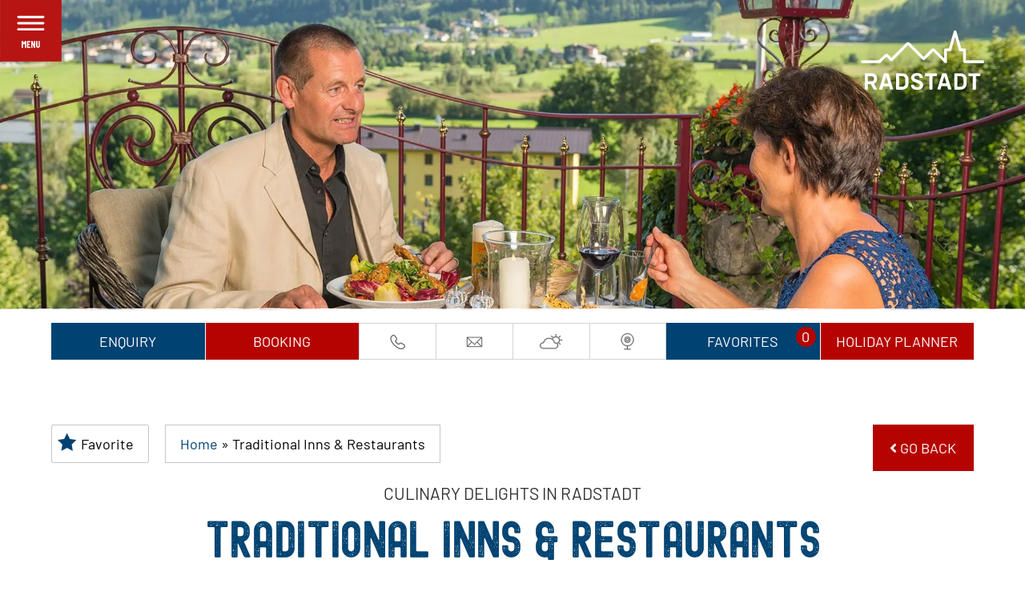

--- FILE ---
content_type: image/svg+xml
request_url: https://www.radstadt.com/wp-content/themes/visual-composer-starter-theme-child/img/schliessen-button-en.svg
body_size: 832
content:
<?xml version="1.0" encoding="UTF-8" standalone="no"?><!DOCTYPE svg PUBLIC "-//W3C//DTD SVG 1.1//EN" "http://www.w3.org/Graphics/SVG/1.1/DTD/svg11.dtd"><svg width="100%" height="100%" viewBox="0 0 160 159" version="1.1" xmlns="http://www.w3.org/2000/svg" xmlns:xlink="http://www.w3.org/1999/xlink" xml:space="preserve" xmlns:serif="http://www.serif.com/" style="fill-rule:evenodd;clip-rule:evenodd;stroke-linecap:round;stroke-linejoin:round;stroke-miterlimit:1.5;"><rect x="-0.238" y="-0.915" width="160" height="160" style="fill:#b61513;"/><path d="M64.124,106.06c0.067,-0.134 0.192,-0.2 0.375,-0.2l2.9,0c0.003,0 0.007,0 0.01,0c0.159,0 0.29,0.131 0.29,0.29c0,0.003 0,0.007 0,0.01l0,16.9c0.001,0.08 -0.03,0.156 -0.087,0.212c-0.06,0.06 -0.13,0.088 -0.213,0.088l-2.925,0c-0.003,0 -0.007,0 -0.01,0c-0.159,0 -0.29,-0.131 -0.29,-0.29c0,-0.003 0,-0.007 0,-0.01l0,-11.225c0,-0.067 -0.016,-0.1 -0.05,-0.1c-0.034,0 -0.066,0.025 -0.1,0.075l-1.95,3.45c-0.083,0.133 -0.15,0.2 -0.2,0.2c-0.05,0 -0.116,-0.067 -0.2,-0.2l-1.95,-3.45c-0.033,-0.05 -0.066,-0.075 -0.1,-0.075c-0.034,0 -0.05,0.033 -0.05,0.1l0,11.225c0.001,0.08 -0.03,0.156 -0.087,0.212c-0.06,0.06 -0.13,0.088 -0.213,0.088l-2.924,0c-0.003,0 -0.007,0 -0.01,0c-0.159,0 -0.29,-0.131 -0.29,-0.29c0,-0.003 0,-0.007 0,-0.01l0,-16.9c0,-0.084 0.03,-0.154 0.088,-0.213c0.056,-0.057 0.132,-0.088 0.212,-0.087l2.875,0c0.152,-0.008 0.297,0.069 0.375,0.2l2.225,3.975c0.05,0.066 0.1,0.066 0.15,0l2.15,-3.975l-0.001,0Zm14.876,2.526c0.001,0.08 -0.03,0.156 -0.087,0.212c-0.06,0.06 -0.13,0.088 -0.213,0.088l-5.225,0c-0.083,0 -0.125,0.04 -0.125,0.125l0,3.95c0,0.083 0.042,0.125 0.125,0.125l3,0c0.003,0 0.007,0 0.01,0c0.159,0 0.29,0.131 0.29,0.29c0,0.003 0,0.007 0,0.01l0,2.425c0.001,0.08 -0.03,0.156 -0.087,0.212c-0.06,0.06 -0.13,0.088 -0.213,0.088l-3,0c-0.083,0 -0.125,0.04 -0.125,0.125l0,3.975c0,0.083 0.042,0.125 0.125,0.125l5.225,0c0.003,0 0.007,0 0.01,0c0.159,0 0.29,0.131 0.29,0.29c0,0.003 0,0.007 0,0.01l0,2.425c0.001,0.08 -0.03,0.156 -0.087,0.212c-0.06,0.06 -0.13,0.088 -0.213,0.088l-8.575,0c-0.003,0 -0.007,0 -0.01,0c-0.159,0 -0.29,-0.131 -0.29,-0.29c0,-0.003 0,-0.007 0,-0.01l0,-16.9c0,-0.084 0.03,-0.154 0.088,-0.213c0.056,-0.057 0.132,-0.088 0.212,-0.087l8.575,0c0.003,0 0.007,0 0.01,0c0.159,0 0.29,0.131 0.29,0.29c0,0.003 0,0.007 0,0.01l0,2.425Zm8.924,-2.426c0,-0.084 0.03,-0.154 0.088,-0.213c0.056,-0.057 0.132,-0.088 0.212,-0.087l2.9,0c0.003,0 0.007,0 0.01,0c0.159,0 0.29,0.131 0.29,0.29c0,0.003 0,0.007 0,0.01l0,16.9c0.001,0.08 -0.03,0.156 -0.087,0.212c-0.06,0.06 -0.13,0.088 -0.213,0.088l-3.3,0c-0.166,0 -0.275,-0.084 -0.325,-0.25l-3.1,-9.675c-0.016,-0.05 -0.046,-0.07 -0.087,-0.063c-0.041,0.007 -0.063,0.038 -0.063,0.088l0.025,9.6c0.001,0.08 -0.03,0.156 -0.087,0.212c-0.06,0.06 -0.13,0.088 -0.213,0.088l-2.9,0c-0.003,0 -0.007,0 -0.01,0c-0.159,0 -0.29,-0.131 -0.29,-0.29c0,-0.003 0,-0.007 0,-0.01l0,-16.9c0,-0.084 0.03,-0.154 0.088,-0.213c0.056,-0.057 0.132,-0.088 0.212,-0.087l3.275,0c0.167,0 0.275,0.083 0.325,0.25l3.125,9.675c0.017,0.05 0.046,0.07 0.088,0.062c0.042,-0.008 0.062,-0.037 0.062,-0.087l-0.025,-9.6Zm10.6,17.4c-1.5,0 -2.704,-0.47 -3.612,-1.413c-0.908,-0.943 -1.363,-2.196 -1.363,-3.762l0,-12.225c0,-0.084 0.03,-0.154 0.088,-0.213c0.056,-0.057 0.132,-0.088 0.212,-0.087l2.925,0c0.003,0 0.007,0 0.01,0c0.159,0 0.29,0.131 0.29,0.29c0,0.003 0,0.007 0,0.01l0,12.575c0,0.533 0.134,0.966 0.4,1.3c0.25,0.325 0.64,0.511 1.05,0.5c0.434,0 0.78,-0.167 1.038,-0.5c0.258,-0.333 0.387,-0.767 0.387,-1.3l0,-12.575c0,-0.084 0.03,-0.154 0.088,-0.213c0.056,-0.057 0.132,-0.088 0.212,-0.087l2.925,0c0.003,0 0.007,0 0.01,0c0.159,0 0.29,0.131 0.29,0.29c0,0.003 0,0.007 0,0.01l0,12.225c0,1.566 -0.454,2.82 -1.362,3.762c-0.908,0.942 -2.104,1.413 -3.588,1.413Z" style="fill:#fff;fill-rule:nonzero;"/><g><path d="M98.69,40.49l-37.86,37.86" style="fill:none;stroke:#fff;stroke-width:6px;"/><path d="M60.832,40.49l37.86,37.86" style="fill:none;stroke:#fff;stroke-width:6px;"/></g></svg>

--- FILE ---
content_type: text/javascript
request_url: https://resc.deskline.net/DW5/i18n/locale.en-us@posix.js?s92iym3ilmv0hdx5mtlpqi_m1cdl9w34_jait0uqvg4
body_size: 14308
content:
var i18n=function(e){var o={};function t(a){if(o[a])return o[a].exports;var r=o[a]={i:a,l:!1,exports:{}};return e[a].call(r.exports,r,r.exports,t),r.l=!0,r.exports}return t.m=e,t.c=o,t.d=function(e,o,a){t.o(e,o)||Object.defineProperty(e,o,{enumerable:!0,get:a})},t.r=function(e){"undefined"!=typeof Symbol&&Symbol.toStringTag&&Object.defineProperty(e,Symbol.toStringTag,{value:"Module"}),Object.defineProperty(e,"__esModule",{value:!0})},t.t=function(e,o){if(1&o&&(e=t(e)),8&o)return e;if(4&o&&"object"==typeof e&&e&&e.__esModule)return e;var a=Object.create(null);if(t.r(a),Object.defineProperty(a,"default",{enumerable:!0,value:e}),2&o&&"string"!=typeof e)for(var r in e)t.d(a,r,function(o){return e[o]}.bind(null,r));return a},t.n=function(e){var o=e&&e.__esModule?function(){return e.default}:function(){return e};return t.d(o,"a",o),o},t.o=function(e,o){return Object.prototype.hasOwnProperty.call(e,o)},t.p="",t(t.s=0)}([function(e,o,t){"use strict";t.r(o),function(e){t.d(o,"translations",(function(){return a})),t.d(o,"lang",(function(){return r})),t.d(o,"localeId",(function(){return n})),t.d(o,"locale",(function(){return i})),t.d(o,"translate",(function(){return s}));var a={1:"Poor",2:"OK",3:"Good",4:"Excellent",5:"from",6:"from",7:"to",8:"Check availability",9:"Reset search",10:"All pictures",11:"All pictures",12:"Videos",13:"360°",14:"Choose duration",15:"Choose time",16:"Into shopping basket",17:"Total",18:"Free",19:"day",20:"days",21:"hour",22:"hours",23:"minute",24:"minutes",25:"{0} experience",26:"{0} experiences",27:"{0} experience for you",28:"{0} experiences for you",29:"Adding not possible. Maximum selectable: ",30:"Provider:",31:"More details",32:"Min. participants:",33:"Only bookable with accommodation",34:"Details",35:"Further details",36:"More information",37:"Provider information",38:"Description",39:"Conditions",40:"Arrival information",41:"Provider details",42:"Sort by",43:"ascending",44:"descending",45:"Sort by:",46:"Shopping basket",47:"Shopping basket",48:"Delete",49:"Edit",50:"Checkout",51:"Online booking not possible currently. Please contact the provider.",52:"Payment methods",53:"Prepayment",54:"Final payment",55:"Due",56:"Search for...",57:"Salutation",58:"First name",59:"Last name",60:"Company",61:"Street / no.",62:"City",63:"ZIP",64:"Country",65:"Email",66:"Phone",67:"Your message",68:"Privacy policy",69:"The transfer of your data is carried out using the standard method SSL, which encrypts data between you and our web server. Thus, your personal information such as name, address or credit card number can not be viewed by outsiders.",70:"Fax",71:"Please choose",72:"Please enter",73:"Email address not valid",74:"Use format:",75:"Your summary",76:"Special offers",77:"Your accommodation",78:"Your experiences / tickets / items",79:"Subtotal",80:"Visitor tax",81:"Booking fee",82:"Cancellation insurance",83:"Total amount",84:"No booking fee",85:"is required",86:"Price",87:"Search name",88:"GTC",89:"Booking on request",90:"This reservation has to be confirmed by the service provider/landlord within {0} hours. As soon as you receive the confirmation, the booking is fixed. If you receive no confirmation or a negative answer, the booking was not possible.",91:"Type",92:"Holiday themes",93:"Confirm booking",94:"To guarantee your booking we require a security, therefore your bank card / credit card is checked by {{settlername}} during the booking, but card is not charged.",95:"Multiple payments are required, please note the payment processing details below.",96:"Title",97:"Mr",98:"Mrs",99:"New key card",100:"Activate existing key card",101:"Use SwissPass",102:"You are requesting a new KeyCard for this ticket. Please get your KeyCard directly on site. Please enter the personal information of the KeyCard user.",103:"Here you can activate your existing KeyCard. To recharge your KeyCard you need to enter the serial number which you can find on the back of the KeyCard. Additionally please enter the personal information of the KeyCard user.",104:"Please enter your SwissPass ID and your ZIP Code.",105:"Day",106:"Month",107:"Year",108:"Value must be between {0} and {1}",109:"and",110:"Birthday invalid",111:"Enter birthdate (e.g.: 5-2-1989):",112:"Yes, I am willing to rate the booked providers.",113:"Yes, I'd like to receive the destination's newsletter. I can unsubscribe at any time.",114:"Yes, please keep me informed about news in the region. This agreement can be withdrawn at any time.",115:"* I have read and accept the following conditions:",116:"Yes, I read the information about data security and agree with it.",117:"KeyCard number. Example: 01-1614 7256 2504 4086 8207-8",118:"Please accept the information about data security to continue.",119:"Keycard number invalid.",120:"Your KeyCard is no longer supported and cannot be used",121:"Cancellation",122:"I confirm that I or the third party whose SwissPassID was used, accept the <a target='_blank' href='https://www.swisspass.ch/disclaimer?lang=en'><b>SwissPass Disclaimer</b></a>",123:"Login",124:"Your shopping basket",125:"Your data",126:"Confirmation",127:"To buy this ticket you need to provide a photo for authentification. The photo should not be older than 3 years. After the upload you can crop it to the needed format - 4:3.",128:"Upload picture",129:"Camera",130:"Crop",131:"Rotate",132:"Back",133:"Picture successfully uploaded",134:"Choose new picture",135:"Close",136:"Take new picture",137:"Use picture",138:"Take picture",139:"Take picture in 3 seconds ...",140:"Please finish uploading a picture for this ticket",141:"None",142:"No payment",143:"Bank transfer",144:"Debit card / Credit card",145:"Cash",146:"Direct Debit",147:"Sofort payment",148:"iDeal",149:"PayPal",150:"GlobalPayment",151:"SwissPass not valid or not compatible!",152:"Accept",153:"Decline",154:"Ok",155:"There was a problem while trying to use your camera. Either there is no compatible device or permission was denied.",156:"Please read carefully the general trade conditions of {{providername}} and accept them afterwards.",157:"Data Privacy Statement of {{settlername}}",158:"Please read carefully the data privacy statement.",159:"An error occured when trying to add the items to the shopping basket.",160:"Please read carefully the cancellation conditions and accept them afterwards.",161:"Please read carefully the general trade conditions and accept them afterwards.",162:"of",163:"The item you are trying to book cannot be added to the shopping basket. Please contact the destination.",164:"A problem appeared when trying to continue to the checkout. Please contact the destination.",165:"The service you are trying to book cannot be combined with the items you already have in your shopping basket. Please remove the items in your basket first, or finish the reservation.",166:"At least one of the services in you basket can be booked only in combination with an accommodation. Please add an accommodation to continue.",167:"At least one of the services in your shopping basket can be booked only in combination with an accommodation during your stay. Please add an accommodation, or check the selected dates to continue.",168:"Where to find my serial number?",169:"Where to find my SwissPass ID?",170:"KeyCard information",171:"The following text describes where you can find your KeyCards serial number:",172:"SwissPass ID information",173:"The following text describes where you can find your SwissPass ID number:",174:"* Yes, I read the ",175:"Information about data security",176:"and agree with it.",177:"Payment failed",178:"Transaction error",179:"No results found",180:"Your search did not lead to any results. Please change your filter criteria or reset them by clicking on the button!",181:"Reset filter",182:"Map view",183:"Results",184:"Name",185:"Random",186:"Your payment",187:"We are glad that you have chosen our destination! {0} You will receive the booking information shortly via email. The confirmation has just been sent to the following email address: {1}. Please check your spam folder if necessary.",188:"Thank you for your order!",189:"Your order confirmation no. {0}",190:"Thank you for your booking!",191:"Your booking confirmation no. {0}!",192:"Your booked services",193:"Continue shopping",194:"ERV insurance",195:"Filter",196:"Filter section",197:"Show more",198:"recommended for you",199:"more by {{serviceprovidername}}",200:"No price availabile",201:"Experiences",202:"Fees, taxes",203:"Booking fee",204:"Cancellation insurance",205:"Map",206:"List",207:"List view",208:"Arrival",209:"Unfortunately no position information is available for the experiences you selected",210:"Your shopping basket is still empty.",211:"Payment",212:"All",213:"Book",214:"Please accept the conditions to continue.",215:"Distance",216:"Currently not online bookable. Please send a request.",217:"Request",218:"Request for",219:".",220:"Request",221:"For the personalization of your ticket following data is needed:",222:"Please enter the personal information.",223:"Please enter to continue.",224:"Personal tax code",225:"Invalid date",226:"The date must be between {0} and {1}.",227:"The date must be after {0}.",228:"The date must be before {0}.",229:"The answer must be longer than {0} characters.",230:"The answer must be between {0} and {1} characters.",231:"The answer must be less than {0} characters.",232:"The answer must be between {0} and {1}.",233:"The answer must be less than {0}.",234:"The anwer must be more than {0}.",235:"show less",236:"{0} accommodation",237:"{0} accommodations",238:"{0} accommodation for you",239:"{0} accommodations for you",240:"Unfortunately no position information is available for the accommodation you selected.",241:"Show on map",242:"Reviews",243:"Special deal",244:"Price from",245:"View details",246:"Person",247:"unit",248:"Total price",249:"per",250:"day",251:"night",252:"nights",253:"days",254:"no meals",255:"Breakfast",256:"Half board",257:"3/4 board",258:"Full board",259:"All inclusive",260:"Accommodation type",261:"Location",262:"Number of rooms",263:"Stars and more",264:"Classifications",265:"Marketing groups",266:"Features",267:"List view",268:"Card view",269:"Rating",270:"More",271:"Best price",272:"Special price",273:"or more rooms",274:"room",275:"rooms",276:"or more bedrooms",277:"bedroom",278:"bedrooms",279:"Number of bedrooms",280:"show",281:"Phone",282:"More services",283:"Units",284:"Remove occupancy",285:"Occupancy",286:"Flexible search",287:"Add occupancy",288:"Detailed search",289:"Units",290:"Adults",291:"Children",292:"Age of children on departure date",293:"Cancel",294:"Confirm",295:"Check availability",296:"<1",297:"Age for",298:"Child",299:"Please enter the age of all children on the day of departure.",300:"Persons",301:"General",302:"Rooms",303:"Special offers",304:"Equipment",305:"Contact & Arrival",306:"More",307:"Contact information",308:"Website",309:"Unfulfilled",310:"Show more",311:"Show less",312:"More Information",313:"Your host",314:"Good to know",315:"Links and documents",316:"Contact and arrival",317:"Very good",318:"Fair",319:"Review summary",320:"Rooms",321:"Apartments",322:"Camping",323:"recommended this provider",324:"Recommendation",325:"Yes",326:"No",327:"Show details",328:"Hide details",329:"Rated on",330:"The guest didn\\'t leave a comment",331:"Travel period",332:"No results",333:"Total",334:"Top offer",335:"Change search",336:"Booking",337:"Please change your search",338:"Your trip",339:"Reviews details",340:"Overview reviews",341:"Show more ratings",342:"Top offer",343:"Your trip",344:"to",345:"Request",346:"Change search",347:"No results were found for your search.",348:"Please change your search",349:"Please change your search or send a request.",350:"Check availability",351:"adults",352:"kids",353:"Available",354:"Show description",355:"Hide description",356:"show more",357:"Cancellation",358:"Meal",359:"Show pictures",360:"Maximum availability",361:"Only {0} left available here",362:"Size",363:"Bedrooms",364:"Persons",365:"Places to sleep",366:"Facilities",367:"Available accommodation",368:"Show more categories",369:"Yes, add it!",370:"Adult",371:"I understand",372:"Cancel booking",373:"Information about booking of combined services",374:"Further information about bankruptcy protection",375:"Booking",376:"After completing you can continue with you next booking.",377:"You are currently completing booking {0} of {1}.",378:"completed.",379:"You have completed booking {0} of {1}.",380:"Please continue with the next booking",381:"To next booking",382:"All bookings are completed",383:"Payment information",384:"Payment to",385:"Guest",386:"per stay",387:"More information concerning your most important rights concerning EU policy 2015/2302",388:"Information: Most important right for EU policy 2015/2302",389:"Information to tour operator",390:"Tour operator",391:"Travel insurance",392:"Information about tour operator",393:"Your cancellation insurance",394:"Your cancellation insurance",395:"Your cancellation insurance",396:"Deutschland-Reiserücktritts-Versicherung (ohne Selbstbeteiligung)",397:"We recommend to add this now",398:"Your trip will be insured. The insurance is only active after you get a written confirmation via email.",399:"Hotel Cancellation Plus – for cancellation and curtailment without excess",400:"Hotel Cancellation Plus – The insurance is only valid after you received the confirmation from the insurance company.",401:"We recommend to add this now!",402:"The insurance is only valid after you received the confirmation from the insurance company",403:"Plan your vacation without any risk: We recommend travel protection from HanseMerkur Travel Insurance. Learn more",404:"Your trip will be insured. The insurance is only active after you get a written confirmation via email.",405:"Possible periods",406:"Special offers",407:"More special offers",408:"\r\nincl.",409:"Select type of receipt",410:"Pickup by customer",411:"Mail dispatch",412:"You will receive your ticket via mail. Please enter the personal information of the KeyCard user.",413:"The age must be between {0} and {1}.",414:"Accommodations",415:"Recommended",416:"Price details",417:"Adults",418:"Adult visitor tax",419:"Adult meal",420:"Children",421:"Children visitor tax",422:"Children meal",423:"Extra",424:"Bedlinen",425:"Final cleaning",426:"Special",427:"Reduction/surcharge",428:"Birthyear must be between {0} and {1}.",429:"Ratings",430:"Persons",431:"Email request to {0}",432:"Send request",433:"Your request",434:"Please enter a message.",435:"Provider information",436:"Request for {0}",437:"Thank you for your inquiry. It will be answered as soon as possible.",438:"I have read and accept the <u><a target='_blank' href='https://www.europaeische.at/pip/en/hospl'>information on the Hotel Cancellation Plus</a></u> of Europäische Reiseversicherung AG and agree that this information is being sent to my e-mail address. This includes the Insurance Product Information Document, the Coverage Description, the Terms and conditions of insurance, as well as withdrawal rights, Complaints procedure and data processing.",439:"Please accept the information about insurance to continue.",440:"Please confirm that you have read all details about the insurance.",441:"I have downloaded the <a target=\"_blank\" href='https://www.ergo-reiseversicherung.de/de/produktinformationen/produktbeschreibungen/202304/kf/de/deutschland-reiseschutz-paket-osb.html'>Insurance Product Information Document/IPID</a> and <a target=\"_blank\" href='https://www.ergo-reiseversicherung.de/de/produktinformationen/versicherungsscheine/202304/de/4009064_2311_Dokumente-VS-Deutschland-RRV_TiD.pdf'>Terms and Conditions</a> of the ERGO and accept the terms and conditions. I agree to receive an email with the precontractual information.",442:"Not online bookable. Request now!",443:"Book now!",444:"Stay {0}, pay {1}",445:"Free night(s)",446:"Send quick inquiry to hosts",447:"Quick inquiry",448:"We are happy that you would like to spend your valuable holiday in our region. You can send us a non-binding request that will be forwarded to suiting hosts. Your data that you tell us below (period of stay, desired occupancy, your name and email address) will be forwarded to the hosts of the region for the only purpose to send you an individualized offer. It is your decision how many hosts are allowed to answer your request. Within the next hours/days you will receive customized offers directly from the hosts/service providers of our region. Please find more details concerning your rights in our GDPR text that you can see below or on our web page by using the key word “Privacy”.",449:"Host offers received by ...",450:"How many offers?",451:"Stars",452:"Classifications",453:"Service classifications",454:"Hotel chains",455:"Features",456:"Meals",457:"Name accommodation",458:"Up to {0} offer(s)",459:"\r\nCheck-in-date",460:"Check-out-date",461:"children",462:"From",463:"Nights",464:"I have downloaded the <a target='_blank' href='https://secure-pro.hmrv.de/rda-web/servlet/DokumentAdapter?dokumentTyp=PIB&uuid=208ece7a-f175-4690-a7c9-8257efe8e052&groupId=168711'>Insurance Product Information Document/IPID</a> and <a target='_blank' href='https://secure-pro.hmrv.de/rda-web/servlet/DokumentAdapter?dokumentTyp=AVB&uuid=c80c3d32-a0a4-4e72-bd3b-60790d2568c2&groupId=168711'>Terms and Conditions</a> of the Hanse Merkur insurance and accept the terms and conditions.",465:"I have downloaded the <a target='_blank' href='https://secure-pro.hmrv.de/rda-web/servlet/DokumentAdapter?dokumentTyp=PIB&uuid=208ece7a-f175-4690-a7c9-8257efe8e052&groupId=168711'>Insurance Product Information Document/IPID</a> and <a target='_blank' href='https://secure-pro.hmrv.de/rda-web/servlet/DokumentAdapter?dokumentTyp=AVB&uuid=c80c3d32-a0a4-4e72-bd3b-60790d2568c2&groupId=168711'>Terms and Conditions</a> of the Hanse Merkur insurance and accept the terms and conditions.",466:"Adult",467:"Child",468:"up to",469:"Show variants",470:"more offers and prices",471:"Show special offers ",472:"There is a problem with your debit card  / credit card. Please check the entered data.",473:"Invalid expiration date",474:"Expired card",475:"The transaction has been declined by card issuer. Please check your entered data.",476:"Card blocked",477:"Amount exceeded",478:"Payment cannot be performed because of an unexpected error.",479:"Payment canot be performed because of problem with your debit card / credit card.",480:"Unfortunately we do not receive a confirmation for your card transaction. The booking cannot be completed, your credit card has not been charged!",481:"The request pool module is not activated. Please contact your system administrator!",482:"Categories",483:"Chains",484:"Classifications",485:"Criteria",486:"Holiday themes",487:"Locations",488:"Marketing groups",489:"Service classifications",490:"Stars",491:"Features",492:"Guests",493:"Top classifications",494:"Please add an accommodation to your shopping basket first, before confirming booking.",495:"The reservation system currently has no rooms available for the requested period.",496:"You can choose one of the following options",497:"Reset your search",498:"Ask for personal advice",499:"Forward inquiry directly to adequate landlords",500:"Forward",501:"This does not mean that all rooms are occupied.",502:"Analysis",503:"Ratings",504:"Show all {0} pictures",505:"Show picture",506:"The selected service is out of range of your travel period. Would you like to continue?",507:"Show availabilities",508:"Hide availabilities",509:"I am a guest",510:"You can complete your booking without creating an account. We recommend to create an account to gain special benefits.",511:"Continue without login",512:"I am a new customer",513:"Create new account",514:"I am already registered",515:"If you already have a booking&more! account from a previous visit you can use it to login. Booking&more is used on over 400 destination websites. You can also use facebook or google to login.",516:"Login",517:"An activation email was sent to your email address.",518:"Please check your email account and click on the activation link in the email we sent to you. After confirming use your email address and password to login.",519:"Logout",520:"Would you like to sign off?",521:"This accommodation offers special deals, e.g. Last minute, Early bookings, ...",522:"Best price guarantee",523:"With the BEST PRICE GUARANTEE we want to offer the most recent and best price to our guests. If you still find a cheaper offer (same product, same period, same policies), on providers that are marked with BEST PRICE GUARANTEE you will get the difference as a discount.",524:"You are logged as <b>{0}</b>. If you want to change you email address please log in at {2}",525:"Arrival possible",526:"Arrival not possible",527:"Available units",528:"Minimum stay",529:"Nights",530:"Register",531:"If you already have a booking&more! account from a previous visit you can use it to login. You can also use facebook or google to login.",532:"available, arrival possible",533:"available, no arrival possible",534:"only departure possible",535:"Please enter the personal information from the person who will use this service:",536:"Add to your booking now",537:"Show details",538:"-",539:"Arrival day",540:"Stay",541:"Choose type",542:"Check-in/Check-out",543:"Check-in",544:"Check-out",545:"accommodation name",546:"My account",547:"My bookings",548:"My data",549:"Mobile",550:"Price per stay",551:"The following alternative results were found",552:"Offer request not active.",553:"max",554:"persons",555:"Adults per unit",556:"Children per unit",557:"Summary",558:"for a total of",559:"and",560:"unit",561:"units",562:"adult",563:"adults",564:"child",565:"children",566:"person",567:"until",568:"Registration number",569:"Your booking is handled via the booking system of the destination {0}.",570:"N° guest card",571:"I need a new {0}",572:"Book onto existing {0}",573:"You will receive a digital ticket / card to print with your reservation confirmation.",574:"Please enter the personal data of the owner of the {0}.",575:"Please enter the number of {0} onto which the product will be booked. Please enter your birthdate for verification purposes.",576:"Guest card",577:"Events",578:"Infrastructures",579:"The desired service/experience is not available for your {0} anymore or we could not find this {0}. Please check your entry (birthdate, n° and validity of the {0}).",580:"This service can be booked only once per {0}.",581:"This service can be booked only once for the same day per {0}.",582:"Current Information",583:"Online bookable",584:"Show more dates",585:"more dates",586:"Online bookable!",587:"TOP event",588:"Today open",589:"from {0} to {1}",590:"Today closed",591:"Your filters",592:"Remove all filters",593:"Show results",594:"Show results",595:"Open now",596:"Opens tomorrow",597:"Open from {0}",598:"Open from {0} to {1}",599:"from {0}",600:"TOP events",601:"Event groups",602:"Event name",603:"Аccommodation unit",604:"Remove",605:"Add accommodation unit",606:"Please enter the number of your {0} and your birthdate.",607:"Please enter the personal data of the owner of the {0}. You will receive a digital ticket after completing your booking.",608:"More events on the next page",609:"week",610:"month",611:"Transfer the booking to my {0} account",612:'Yes, I consent my personal data mentioned above for this and future bookings in the destination {0}, in particular information about the transaction, contractual partner, service, duration and number of guests, and requests for the purpose of informative presentation on my. bookingandmore.com to feratel media technologies AG (in connection with the service my.bookingandmore.com). These consents can be revoked at any time in writing to the operator by <a style="text-decoration:underline;"href="mailto:info@my.bookingandmore.com" target="_blank">email</a>.',613:"Make your stay even more exiting and beautiful",614:"Transfer your booking to my.booking&more.com and get many benefits, such as:",615:"There are no events planned on this day",616:"Find accommodation",617:"Further dates",618:"Contact information",619:"Book now",620:"Back to the list",621:"There is no map position for the selected event.\r\n\r\nUnfortunatly no position information is available for the events you selected.",622:"{0} event\r\n\r\n{0} event",623:"{0} events",624:"{0} event for you",625:"{0} events for you",626:"Booking address",627:"Info address",628:"Event location",629:"Organisator address",630:"Categories",631:"Create an account now to get additional benefits: Book even faster with your saved personal data, direct access to your bookings online on the go to check or change them!",632:"Information about data security",633:"Excl. Visitor's Tax",634:"The prices of the following products do not include a visitor's tax:",635:"More variants",636:"Free cancellation",637:"No credit card needed",638:"There are no events avaiable this week.",639:"There are no events available in this month.",640:"Choose",641:"Request",642:"Duration",643:"Highlights",644:"Town",645:"Name",646:"Event categories",647:"Holiday themes",648:"Search",649:"Add to calendar",650:"Contact",651:"Days",652:"Sport",653:"Level",654:"Meeting point",655:"Lesson times",656:"You are about to change to incompatible selection value which will result in changes of some or all already selected values. Please confirm your action.",657:"Are you sure?",658:"Health and security measures",659:"more information",660:"{0} health and security measures are provided here.",661:"Health and security measures",662:"Halfdays",663:"Hours",664:"Piece",665:"Please finish your selection above to continue",666:"Total",667:"Free",668:"Add to basket",669:"not compatible",670:"Meeting time",671:"Your booking could not be completed. The service could be not available anymore!",672:"not available",673:"name",674:"Type",675:"Open now",676:"Open today",677:"Open this week",678:"Opening Times",679:"Author",680:"Add event to your calendar",681:"Please select your desired date and click on the icon in the dateboxes below to save the event in your calendar",682:"{0} infrastructure",683:"{0} infrastructures",684:"{0} infrastructure for you",685:"{0} infrastructures for you",686:"Monday",687:"Tuesday",688:"Wednesday",689:"Thursday",690:"Friday",691:"Saturday",692:"Sunday",693:"All week",694:"Booking information",695:"Seats",696:"Seating",697:"Open today",698:"Seats inside",699:"Seats outside",700:"Opening times",701:"The availabilities have been exhausted, or the same service is already in your shopping cart. Please check this or choose another period.",702:"Accomodation nearby",703:"Price information",704:"Today",705:"Further dates",706:"closed",707:"For the next 7 days",708:"Further opening times",709:"open all day long",710:"closes at",711:"opens again at",712:"Opens again on {0} at {1}",713:"tomorrow",714:"Opens again tomorrow",715:"Your booking could not be completed! Possibly there are no availabilities left for your chosen services. If a payment was done, it will be reversed automatically. Your shopping cart was deleted. Please try again.",716:"Infrastructure",717:"There was an error while storing the shopping cart. Please try again.",718:"Total person price",719:"The price for {0} has changed. The price will be calculated again.",720:'"Insert" not allowed',721:"Confirm email",722:"Email addresses do not match",723:"You can remove your filter settings to see a bigger number of results.",724:"Show all results",725:"Search options lead to no results and were therefore removed",726:"Categories",727:"Persons",728:"Back",729:"Brochures",730:"{0} brochure",731:"{0} brochures",732:"{0} brochure for you",733:"{0} brochures for you",734:"To be payed now",735:"Download",736:"View",737:"Order",738:"Your brochures",739:"You can order a maximum of {0} brochures.",740:"There are currently only {0} brochures available.",741:"Confirm order",742:"Thank you for your order",743:"you will receive all details of your order in an email. The confirmation has just been sent to the following email address: {0}",744:"Your order",745:"Opens again on {0} at {1}",746:"Brochure groups",747:"Name",748:"Brochure languages",749:"{0} brochure",750:"{0} brochures",751:"{0} brochure for you",752:"{0} brochures for you",753:"This brochure currently cannot be ordered",754:"In shopping cart",755:"Bank transfer / payment link",756:"Payment link",757:"Bank transfer",758:"Account holder:",759:"Choose & Close",760:"Select",761:"Reuse data from profile",762:"Please select below to prefill your data.",763:"Birthdate",764:"Person",765:"Guestcard",766:"Keycard",767:"Swisspass",768:"ZIP",769:"Persons",770:"Guestcards",771:"Keycards",772:"Swisspass",773:"SEPA",774:"Klarna",775:"Giropay",776:"EPS",777:"Multibanco",778:"Przelewy24",779:"Bancontact",780:"Electronic Payment",781:"Event on site",782:"Events on site",783:"Further infrastructure on site",784:"Further infrastructures on site",785:"Add experiences / tickets to your stay",786:"{0} experience / ticket available during your stay.",787:"Experiences / tickets available during your stay.",788:"Check it out here",789:"Show experiences",790:"Upload",791:"Choose new file",792:"Camera",793:"Upload successful",794:"Please finish uploading a document",795:"Upload of the document was not successful. Please try again.",796:"Document size is above limit",797:"Document extension is not allowed.",798:"Upload not successful!",799:"Upload not successful (max. size {0} MB)!",800:"The following keycard IDs (first 2 numbers) are not allowed:",801:"Only the following keycard IDs (first 2 numbers) are allowed:",802:"Please choose date",803:"{0} special offer",804:"{0} special offers",805:"{0} special offer for you",806:"{0} special offers for you",807:"Offer name",808:"Offer types",809:"The entered value is not a tax code!",810:"Don't add",811:"Add now",812:"Should {0} be changed for all available services? Total price {1}",813:"Addon",814:"Promotion code",815:"Apply",816:"The code you entered is not valid for your current shopping cart. Please try a different code.",817:"remove",818:"You can use only one promo code.",819:"You save",820:"Code {0} activated",821:"Please personalize your ticket here",822:"Personalize ticket",823:"Cancel",824:"OK",825:"add person",826:"Please choose a person",827:"OK",828:"Please personalize your ticket here",829:"Age",830:"Ticket",831:"How you want to receive your ticket:",832:"Choose",833:"You will receive your ticket via mail.",834:"You are requesting a new KeyCard for this ticket. Please get your KeyCard directly on site.",835:"Please choose a keycard below or add a new one",836:"Please choose a Swisspass below or add a new one",837:"add key card",838:"add Swisspass",839:"Please personalize your ticket",840:"Please enter your personal data",841:"Please enter your keycard number",842:"Example: 01-1614 7256 2504 4086 8207-8",843:"Please enter your SwissPass ID and your ZIP code.",844:"Next",845:"Birthdate",846:"Learn more",847:"(local time provider)",848:"Arrival from",849:"Occupancy not available.",850:"Your provider",851:"Special offers",852:"Offer Name",853:"per person",854:"per special offer",855:"Other",856:"Additional information - {0}",857:"Offer category",858:"Show offers from this accommodation",859:"No results were found for your chosen special offer. Click here to see all offers from the accommodation.",860:"See all offers",861:"Stay and arrival days",862:"Impressum",863:"Data Security",864:"Please choose first day",865:"Adding not possible. Maximum book products:",866:"Unfortunately, there was no availability left for the searched item. You will find alternative results for your search below.",867:"Possible number of adults: {0} to {1}",868:"Possible number of children: {0} to {1}",869:"Current occupancy",870:"Show all ratings",871:"At least one item in your cart cannot be booked onto your card. You might have exceeded the allowed usages.",872:"All ratings were provided from guests for actual stays.",873:"Sorting information",874:"Please select at least one adult or children.",875:"selected with no occupancy ",876:"No occupancy selected",877:"Your location could not be accessed!",878:"Sustainability criteria",879:"{0} sustainability criteria are provided here.",880:"Sustainability criteria",881:"Please enter desired value",882:"Please choose a value between {0} and {1}",883:"Recipient name (optional)",884:"Gift message (optional)",885:"Max allowed characters {0}",886:"Arrival",887:"Departure",888:"{0} will be paid with your voucher: {1}",889:"Remaining voucher value: {0}",890:"Voucher",891:"Used amount {0}",892:"TWINT",893:"still {0} available",894:"Start date",895:"End date",896:"Still {0} available",897:"Included with {0}",898:"Discounted with {0}",899:"Special offer with {0}",900:"years",901:"Included",902:"The code you entered could not be found. Please check your entry.",903:"This voucher has been fully used already.",904:"The code you entered is not valid any longer. (3)",905:"The code you entered is not valid for this shopping cart. (4)",906:"The code you entered is not valid for this shopping cart. (5)",907:"The code you entered, has not been fully paid for yet and cannot be used therefore. (6)",908:"The code you entered is not valid for this shopping cart. (7)",909:"Selected start date:",910:"Code",911:"VAT",912:"Total without VAT",913:"change",914:"remove",915:"Select design",916:"Show more designs",917:"Add",918:"Book special offer",919:"Your special offers",920:"Choose accommodation",921:"Please do first configuration of your special offer",922:"Please select from {0} accommodation(s) available",923:"Total offer price",924:"Total offer price",925:"per special offer",926:"Legal Information",927:"The provided guest card is not active.",928:"There is a configuration or connection problem. Please contact the destination.",929:"Category",930:"Please enter the number of {0} onto which the product will be booked.",931:"Please enter your {0} number.",932:"The card you entered is not a {0} and not valid for this service.",933:"The entered birthdate does not match with the data on your {0}.",934:"Your {0} is not valid for the selected date of the service.",935:"Please enter your search data here:",936:"Details for arrival and stay duration",937:"not possible",938:"Age(s)",939:"Save / Print",940:"Unfortunately, this offer is not available for the requested period.",941:"Show booking details",942:"Show booking details",943:"No selection",944:"Language",945:"Please enter the following data for the cancellation insurance",946:"Choose meal",947:"All",948:"Example: J9811006-4RF-NYM",949:"Digital ticket",950:"You will receive a digital ticket",951:"Card number invalid. Please check again.",952:"After the order you will receive a digital ticket via email",953:"Digital ticket",954:"Adult {0}",955:"Children {0}",956:"Minutes",957:"Top tour",958:"per person",959:"per tour",960:"Languages",961:"Categories",962:"Top tours",963:"Highlights",964:"{0} tours for you",965:"{0} tour for you",966:"{0} tours",967:"{0} tour",968:"Available from",969:"Times and duration",970:"Minimum",971:"No. of persons",972:"Map / Route",973:"Tours",974:"persons",975:"person",976:"More than {0} persons",977:"To book more than {0} persons, please add the tour multiple times to your shopping cart, or contact the destination via email",978:"Duration",979:"Language",980:"Persons",981:"Time",982:"Book",983:"The tour is not available on your selected date or language. Please change your selection.",984:"Please select the meeting point of your tour",985:"Request alternative meeting point",986:"Your tours",987:"flexible",988:"Every day",989:"Guide",990:"Review details",991:"Arrival every day possible",992:"Accessibility",993:"accessibility criteria available",994:"Additional accessibility criteria",995:"You are requesting a new KeyCard for this ticket.",996:"Use the arrow keys to navigate through the days in the calendar.",997:"Switch to the previous month",998:"Switch to the next month",999:"Switch to the previous year",1e3:"Switch to the next year",1001:"Please enter a date.",1002:"Close price details",1003:"Open description",1004:"Open details to add item",1005:"View shopping cart",1006:"Show previous week",1007:"Show next week",1008:"Reduce stay by one night",1009:"Increase stay by one night",1010:"Change search data",1011:"Previous picture",1012:"Next picture",1013:"Open picture gallery",1014:"Open sorting information",1015:"jump to display {0}",1016:"picture",1017:"video",1018:"360° view",1019:"Register (opens in new window)",1020:"Login (opens in new window)",1021:"Show price details",1022:"Sorting {0} ascending",1023:"Sorting {0} descending",1024:"Register (opens in new window)",1025:"Login (opens in new window)",1026:"Sorting {0}",1027:"Increase number.",1028:"Decrease number.",1029:"Download event as iCalendar file (.ics) for {0}",1030:"Skip to availability check",1031:"Open next level entries",1032:"Close next level entries",1033:"{0} logo",1034:"Skip to content",1035:"Select the number of units for your product.",1036:"Choose from date.",1037:"Choose to date.",1038:"Choose arrival date.",1039:"Choose departure date.",1040:"Result will be loaded.",1041:"Selecting a filter will reload the page with updated results.",1042:"delete item",1043:"Continue shopping and return to the list or detail page. ",1044:"Accessibility statement",1045:"Choose language",1046:"Choose currency",1047:"Back to the previous page",1048:"Choose persons",1049:"Choose sport",1050:"Choose level",1051:"Choose meeting point",1052:"Choose lesson time",1053:"Choose keycard delivery type",1054:"Choose keycard type",1055:"Choose title",1056:"Choose possible answer",1057:"Choose hour",1058:"Choose minutes",1059:"Choose salutation",1060:"Choose country",1061:"Choose age",1062:"Choose contact type",1063:"Choose offer count",1064:"Choose category",1065:"Choose start time",1066:"Choose product type",1067:"Please complete all required fields to proceed with your booking.",1068:"Please enter your birthdate for verification purposes",1069:"Beginning of a modal",1070:"End of a modal",1071:"NO, DON’T ADD IT!",1072:"Please finish your selection below to continue.",1073:"Chèque-Vacances Connect",1074:"Pay with your Chèque-Vacances Connect account",1075:'<b>Important:</b> By clicking on "Validate," a payment request will be sent to your Chèque-Vacances app.',1076:"Your Chèque-Vacances Connect Identifier",1077:"Chèque-Vacances Connect ID or email address",1078:"Validate",1079:"Please enter the requested information in your mobile app. <br/><br/>\nAfter confirmation, this page will be updated with the payment result.<br/><br/>",1080:"Cancel",1081:"Login and Register for your user",1082:"Select sorting",1083:"will be paid with your Chèque-Vacances Connect account {0}",1084:"Add additional Chèque-Vacances Connect Payment",1085:"Chèque-Vacances Connect ID or email address was not found!",1086:"This Chèque-Vacances Connect Account has an insufficient balance!",1087:"You don’t have any registered and active device with the Chèque-Vacances Application!",1088:"There is a pending transaction for this Chèque-Vacances Connect Account. Please finalize or cancel the pending transaction before you can perform this one.",1089:"Canceling will take you back to the shopping cart.",1090:"Apple Pay",1091:"Google Pay",1092:"More details about travel cancellation insurance.",1093:"Scan number from QR-Code",1094:"Invalid QR Code scanned",1095:"Request Camera Permissions",1096:"Upload image",1097:"Choose Image",1098:"Start scanning",1099:"Stop scanning",1100:"<b>Attention:</b> This voucher must be fully redeemed in one purchase!<br />\n<b>The remaining amount of {0} will expire.</b>",1101:"This voucher cannot be redeemed online.",1102:"Classifications",1103:"Classifications",1104:"Classifications",1105:"Classifications",1106:"Top classifications",1107:"Top classifications",1108:"Top classifications",1109:"Top classifications"},r="en",n="en",i=e.default;function s(e,o){return a[e]?a[e]:o}}.call(this,t(1))},function(e,o,t){var a,r,n;
/**
 * @license
 * Copyright Google Inc. All Rights Reserved.
 *
 * Use of this source code is governed by an MIT-style license that can be
 * found in the LICENSE file at https://angular.io/license
 */!function(i){if("object"==typeof e.exports){var s=i(null,o);void 0!==s&&(e.exports=s)}else r=[t,o],void 0===(n="function"==typeof(a=i)?a.apply(o,r):a)||(e.exports=n)}((function(e,o){"use strict";Object.defineProperty(o,"__esModule",{value:!0});var t=void 0;o.default=["en",[["a","p"],["AM","PM"],t],[["AM","PM"],t,t],[["S","M","T","W","T","F","S"],["Sun","Mon","Tue","Wed","Thu","Fri","Sat"],["Sunday","Monday","Tuesday","Wednesday","Thursday","Friday","Saturday"],["Su","Mo","Tu","We","Th","Fr","Sa"]],t,[["J","F","M","A","M","J","J","A","S","O","N","D"],["Jan","Feb","Mar","Apr","May","Jun","Jul","Aug","Sep","Oct","Nov","Dec"],["January","February","March","April","May","June","July","August","September","October","November","December"]],t,[["B","A"],["BC","AD"],["Before Christ","Anno Domini"]],0,[6,0],["M/d/yy","MMM d, y","MMMM d, y","EEEE, MMMM d, y"],["h:mm a","h:mm:ss a","h:mm:ss a z","h:mm:ss a zzzz"],["{1}, {0}",t,"{1} 'at' {0}",t],[".",",",";","%","+","-","E","×","‰","∞","NaN",":"],["#,##0.###","#,##0%","¤#,##0.00","#E0"],"$","US Dollar",{},function(e){var o=Math.floor(Math.abs(e)),t=e.toString().replace(/^[^.]*\.?/,"").length;return 1===o&&0===t?1:5}]}))}]);

--- FILE ---
content_type: image/svg+xml
request_url: https://www.radstadt.com/wp-content/uploads/telefon-icon-anker.svg
body_size: 501
content:
<svg xmlns="http://www.w3.org/2000/svg" width="100%" height="100%" viewBox="0 0 40 30" fill-rule="evenodd" stroke-linejoin="round" stroke-miterlimit="1.41421"><path d="M13.49 3.653c-.64 0-1.195.18-1.546.332-.695.297-2.165 1.343-3.224 3.37-1.325 2.53-.645 7.714 5.63 13.988 5.4 5.4 9.466 6.206 11.4 6.206.984 0 1.852-.194 2.58-.574 2.022-1.06 3.07-2.527 3.37-3.227.7-1.64.257-3.298-1.13-4.228l-.703-.473c-1.287-.865-2.502-1.683-3.4-2.183-.438-.246-1.027-.388-1.613-.388-.858 0-1.637.29-2.252.835-.41.364-.664.7-.85.946l-.122.16c-.044 0-.1-.012-.142-.036-.68-.322-1.29-.72-2.388-1.798-1.078-1.097-1.476-1.707-1.797-2.388-.03-.063-.038-.11-.038-.14l.16-.123c.246-.186.582-.44.945-.848 1.04-1.17 1.007-2.864.45-3.865-.504-.902-1.326-2.124-2.196-3.417l-.462-.687c-.63-.94-1.584-1.46-2.684-1.46m0 1.64c.437 0 .936.16 1.32.733 1.035 1.544 2.034 2.998 2.587 3.988.187.336.368 1.286-.243 1.975-.527.593-.993.738-1.275 1.172-.192.298-.412.965-.05 1.733.433.916.962 1.67 2.122 2.847 1.178 1.16 1.93 1.688 2.847 2.12a1.94 1.94 0 0 0 .837.194c.395 0 .714-.127.896-.244.433-.28.58-.747 1.172-1.275.357-.317.786-.42 1.162-.42.348 0 .65.09.813.18 1 .553 2.443 1.55 3.987 2.586 1.084.727.688 1.86.536 2.218s-.937 1.537-2.623 2.42c-.464.242-1.076.387-1.82.387-2.336 0-5.955-1.43-10.25-5.724C9.856 14.525 9.17 10.04 10.176 8.115c.882-1.686 2.062-2.47 2.42-2.623a2.34 2.34 0 0 1 .896-.198" fill="#666" fill-rule="nonzero"/></svg>

--- FILE ---
content_type: application/javascript; charset=utf-8
request_url: https://www.radstadt.com/wp-content/cache/min/1/wp-content/themes/visual-composer-starter-theme-child/js/child-theme.js?ver=1769000273
body_size: 606
content:
jQuery(function($){$(".pauschalen:not(:lang(en-us) ) .tablepress .column-1 a").click(function(e){var filter=$(this).text();if(filter.includes("Hotels")){filter=filter+"-premium"}else{filter=filter.replace(/ö/g,"oe");filter=filter.replace(/ /g,"-");filter=filter.replace(/-&-/,"-");filter=filter.replace("Privatzimmer-Ferienwohnungen-premium","Privatzimmer-Ferienwohnung-premium");filter=filter.replace("Ferienwohnungen","Ferienwohnung")}
filter=filter.toLowerCase();$('div[data-filter="filter-'+filter+'"]').click()});$(".pauschalen:lang(en-us) .tablepress .column-1 a").click(function(e){var filter=$(this).text();filter=filter.replace(/ö/g,"oe");filter=filter.replace(/ /g,"-");filter=filter.replace(/-&-/,"-");filter=filter.replace("Privatzimmer-Ferienwohnungen-premium","Privatzimmer-Ferienwohnung-premium");filter=filter.toLowerCase();if(filter.includes("hotels")){filter=filter+"-premium-en"}else{filter=filter+"-en";if(filter=="inns-guesthouses-en"){filter="inns-guesthouses"}
if(filter=="apartments-en"){filter="apartments"}
if(filter=="private-rooms-en"){filter="private-room"}}
console.log(filter);$('div[data-filter="filter-'+filter+'"]').click()})});jQuery(document).on("scroll",function(){if(jQuery(document).scrollTop()>0){jQuery("#ankerleiste,.zopim").removeClass("large").addClass("small")}else{jQuery("#ankerleiste,.zopim").removeClass("small").addClass("large")}});jQuery(document).ready(function($){jQuery(".lightbox a").attr("data-lightbox","lightbox");var x=document.cookie;if(getCookie("menu_season")=="winter"){jQuery("#winterswitch").addClass("jahreszeit-aktiv")}
if(getCookie("menu_season")=="sommer"){jQuery("#sommerswitch").addClass("jahreszeit-aktiv")}
$("#sommerswitch").click(function(){document.cookie="menu_season=sommer;path=/";location.reload()});$("#winterswitch").click(function(){document.cookie="menu_season=winter;path=/";location.reload()})});jQuery(document).ready(function($){$(".NO-CACHE").attr("src",function(){return $(this).attr("src")+"?a="+Math.random()});$(".NO-CACHE").attr("href",function(){return $(this).attr("href")+"?a="+Math.random()})});jQuery(document).ready(function($){$("body.page-id-24355").addClass("home")});jQuery(document).ready(function($){$(".eg-themenuebersicht-element-1").html(function(index,html){return html.replace("-","-<br>")})});function getCookie(cname){var name=cname+"=";var decodedCookie=decodeURIComponent(document.cookie);var ca=decodedCookie.split(";");for(var i=0;i<ca.length;i++){var c=ca[i];while(c.charAt(0)==" "){c=c.substring(1)}
if(c.indexOf(name)==0){return c.substring(name.length,c.length)}}
return""}

--- FILE ---
content_type: application/javascript; charset=utf-8
request_url: https://www.radstadt.com/wp-content/cache/min/1/DW5/start/RADSTADT/41e612dc-5a5d-4cf2-b913-c2c9a5610299/index.js?ver=1769000280
body_size: 527
content:
(function(){window.dw=window.dw||function(){(dw.q=dw.q||[]).push(arguments)};dw('create','41e612dc-5a5d-4cf2-b913-c2c9a5610299',{'selector':'dw-app','defaultLang':'','appLocation':'apps/desklineweb/material/default','styleResources':['https://resc.deskline.net/DW5/design/e9b3b82b-14c4-46d7-8c67-1d22f092aaf8/desklineweb/styles.css?_bnj573csovjsjyjzwpcoof6enlylwugarnfemn0yy8'],'fontResources':['https://resc.deskline.net/DW5/allfonts'],'useShadowDom':!0,'owner':'radstadt','applicationType':3,'isProduction':!0,'resourceHashes':{vendor:'n661r2zjjghfz68pw1r4rrgoik22fywalfg114lo3yk',design:'_bnj573csovjsjyjzwpcoof6enlylwugarnfemn0yy8',i18n:'s92iym3ilmv0hdx5mtlpqi_m1cdl9w34_jait0uqvg4',tag:'72141970',app:'rrt3dxpo2d6dkskaupex6uaduopuomt0f3hmtw__les72141970',},'localStorageUniqueId':1,'profileOverrides':[],});try{dw('onAppStart','41e612dc-5a5d-4cf2-b913-c2c9a5610299',function(){if(i18n.lang=='de'){i18n.translations[633]='Exkl. Mobilitäts- und Nächtigungsabgabe'};if(i18n.lang=='en'){i18n.translations[633]='Excl. mobility and visitor’s tax'}})}catch(e){console.error('Error in client script implementation!:',e)}var s=document.createElement('script');s.src='https://resc.deskline.net/DW5/tag-loader.js?3kp5praat8nkhpbx6briaps_5p8kbbijqsg1trldxga';s.type='text/javascript';document.getElementsByTagName('head')[0].appendChild(s)})()

--- FILE ---
content_type: image/svg+xml
request_url: https://www.radstadt.com/wp-content/uploads/email-icon-anker.svg
body_size: 44
content:
<svg xmlns="http://www.w3.org/2000/svg" width="100%" height="100%" viewBox="0 0 40 30" fill-rule="evenodd" stroke-linejoin="round" stroke-miterlimit="1.41421"><path d="M7.256 24l25 .02.014-16.8-25-.02L7.256 24zM10 8.814l19.5.016-9.763 9.61L10 8.814zm15.074 6.66l5.58-5.493-.01 11.282-5.57-5.79zM8.9 10.008l5.525 5.456-5.534 5.728.01-11.184zm15.017 6.603l5.56 5.775-19.468-.016 5.57-5.766 4.166 4.114 4.172-4.107z" fill="#666" fill-rule="nonzero" stroke="#fff" stroke-width=".3"/></svg>

--- FILE ---
content_type: image/svg+xml
request_url: https://www.radstadt.com/wp-content/themes/visual-composer-starter-theme-child/img/footer-hg.svg
body_size: 1128
content:
<svg xmlns="http://www.w3.org/2000/svg" width="100%" height="100%" viewBox="0 0 1921 193" fill-rule="evenodd" stroke-linejoin="round" stroke-miterlimit="1.41421"><clipPath id="A"><path d="M0-6032h1920V899.78H0z"/></clipPath><g clip-path="url(#A)"><path d="M0 .23h1920V156.86H0z" fill="#fff"/><g fill="#f2f2f2"><path d="M624.8 92.645c-3.653 3.53 6.4-11.958 39.897 10.314 22.625 15.043 25.184 7.684 28.42 7.597 25.624-.7 69.18 14.426 84.03 14.475 12.343.04 35.49 25.307 45.9 25.69 73.18 2.685 104.502-27.6 273.196-29.848 17.755-.237 36.89-13.485 53.246-13.81 6.674-.132 16.222-8.28 22.627-8.427 21.982-.504 193.168 9.916 211.417 9.234 52.806-1.974 75.175-10.71 82.742-14.272 19.63-9.237 38.346-12.18 61.027-8.16 14.72 2.608 37.336 20.744 50.17 17.004 9.892-2.883 17.337-11.66 27.003-14.902 2.2-.738 4.34 4.147 6.318 2.93 6.668-4.107 9.578-11.69 17.718-14.057 2.427-.705 8.095.03 9.707 1.964 1.608 1.93 1.7 7.166 4.062 6.343 2.165-.75 4.82-5.577 7.25-6.84 3.16-1.644 10.303 4.145 15 2.035 5.57-2.496 8.547-8.74 13.368-12.24 12.152-8.82 23.966-22.62 36.11-26.107 2.867-.824 7.686 6.25 12.515 10.14 5.29 4.26 11.922 5.85 17.835 6.45 10.483 1.06 19.427-6.936 26.226-14.007 1.713-1.782 8 4.138 10.283 5.112 5.778 2.477 7.19 4.056 13.464 4.976 9.227 1.353 21.754-15.172 25.084-12.23 9.332 8.244 37.446 32.18 39.46 31.292 5.302-2.333 14.197 3.52 21.132-.088 3.53-1.836 29.012 5.606 32.862 6.98 48.854 17.413 38.377 268.013 7.22 281.776v483.25H-1.99V333.274C-21.752 320.848-6.555 70.9-4.193 46.373c.76-7.91 46.38-19.248 107.49-12.825 57.86 6.08 130.757 29.638 152.883 33.136 2.66.42 5.07.876 7.193 1.372 5.427 1.27 7.298 9.118 12.51 11.454 4.405 1.975 11.09-3.442 14.047-1.904 2.273 1.182 4.758 5.7 6.784 6.4 2.22.77 2.297-4.13 3.8-5.936 1.51-1.81 6.814-2.498 9.084-1.838 7.618 2.214 10.34 9.31 16.58 13.155 1.85 1.14 3.853-3.432 5.913-2.74 9.045 3.033 16.01 11.247 25.27 13.944 12 3.5 33.174-13.47 46.95-15.91 6.382-1.13 32.078-1.775 64.5-1.74 10.627.012 24.98 12.1 36.608 12.274 16.27.23 30.085-11.396 46.235-10.835 54.218 1.884 79.893 1.735 73.135 8.265z"/><path d="M1095.1 172.074c-55.313 59.287-356.536.86-356.536.86l81.26-80.592c2.47-2.47 5.707-3.288 8.873-2.234 2.008.67 3.33 1.888 3.69 2.248l10.396 10.395 49.83-49.833c2.482-2.484 5.723-3.304 8.887-2.246 2.008.67 3.333 1.888 3.69 2.246L951.8 99.543l25.755-25.76c2.243-2.24 4.597-2.722 6.2-2.722h.098c3.38.04 5.695 2.145 6.277 2.733l31.167 31.02v-28.88c0-2.604 2.112-4.714 4.715-4.714h11.257l16.364-57.25a4.71 4.71 0 0 1 4.53-3.416c2.105 0 3.955 1.394 4.533 3.416l16.362 57.25h11.257c2.605 0 4.715 2.1 4.715 4.714v35.508l.05 60.63z" fill-rule="nonzero"/></g></g></svg>

--- FILE ---
content_type: image/svg+xml
request_url: https://www.radstadt.com/wp-content/themes/visual-composer-starter-theme-child/img/navi-sommer-icon.svg
body_size: 987
content:
<svg xmlns="http://www.w3.org/2000/svg" width="100%" height="100%" viewBox="0 0 47 40" fill-rule="nonzero" stroke-linejoin="round" stroke-miterlimit="1.41421" fill="#999"><path d="M35.802 16.57a5.02 5.02 0 0 1-5.015-5.007 5.02 5.02 0 0 1 5.015-5.008 5.02 5.02 0 0 1 5.015 5.008 5.02 5.02 0 0 1-5.015 5.007m0-11.16c-3.397 0-6.162 2.76-6.162 6.152s2.765 6.15 6.162 6.15 6.162-2.76 6.162-6.15S39.2 5.4 35.802 5.4m-24.73 31.396c-.9 0-1.614-.84-1.614-1.872s.724-1.872 1.614-1.872 1.615.84 1.615 1.872-.725 1.872-1.615 1.872m0-4.888c-1.522 0-2.76 1.352-2.76 3.016 0 1.448.94 2.66 2.187 2.95v1.144c0 .315.257.572.573.572s.573-.257.573-.572v-1.144c1.248-.288 2.188-1.5 2.188-2.95 0-1.664-1.238-3.016-2.76-3.016m-6.76 3.344c-1.488 0-2.705-1.383-2.705-3.086s1.217-3.088 2.705-3.088 2.705 1.383 2.705 3.088-1.216 3.086-2.705 3.086m33.618-2.398a8.21 8.21 0 0 0-3.896.897l-5.762-9.603c-.1-.158-.264-.263-.448-.277s-.367.063-.486.207l-6.07 7.265-6.533-10.9a.57.57 0 0 0-.5-.278.56.56 0 0 0-.492.272l-6.03 9.778c-.64-1.353-1.93-2.28-3.4-2.28-2.124 0-3.846 1.898-3.846 4.232 0 2.12 1.424 3.875 3.275 4.176v2.018a.57.57 0 1 0 1.142 0v-2.018c1.85-.3 3.275-2.055 3.275-4.176l-.02-.446 6.095-9.88 9.186 15.32c.105.177.3.277.492.277a.57.57 0 0 0 .293-.079c.274-.165.362-.515.2-.8l-2.512-4.187 5.807-6.956 5.35 8.918a8.04 8.04 0 0 0-2.536 2.9c-.16.302-.04.678.262.832a.62.62 0 0 0 .84-.262 6.79 6.79 0 0 1 2.075-2.399 6.08 6.08 0 0 1 .983-.595 6.88 6.88 0 0 1 3.226-.729 6.92 6.92 0 0 1 6.09 4.024c.104.228.327.362.566.362a.68.68 0 0 0 .258-.054.63.63 0 0 0 .308-.823 8.18 8.18 0 0 0-7.192-4.747m-2.748-31.62V3.33a.62.62 0 1 0 1.241 0V1.232a.62.62 0 1 0-1.241 0m4.417 3.74a.61.61 0 0 0 .3.084.62.62 0 0 0 .538-.31l1.056-1.823a.62.62 0 1 0-1.074-.621l-1.056 1.824a.62.62 0 0 0 .227.846m4.827.874L42.6 6.898c-.297.17-.4.548-.228.844a.62.62 0 0 0 .538.311c.105 0 .212-.027.3-.083l1.827-1.05a.62.62 0 0 0 .227-.846.62.62 0 0 0-.846-.227m1.685 5.053l-2.1-.004a.62.62 0 0 0-.621.619.62.62 0 0 0 .62.62l2.1.004a.62.62 0 0 0 .62-.619.62.62 0 0 0-.619-.62m-1.08 5.228L43.2 15.07a.62.62 0 1 0-.623 1.072L44.4 17.2c.098.057.205.084.3.084a.62.62 0 0 0 .312-1.155m-5.442 1.94a.62.62 0 0 0-.229.845l1.05 1.827a.62.62 0 0 0 .846.229.62.62 0 0 0 .229-.845l-1.05-1.827a.62.62 0 0 0-.846-.229m-3.793 1.002a.62.62 0 0 0-.621.617l-.006 2.106a.62.62 0 0 0 .619.622h.001a.62.62 0 0 0 .62-.617l.007-2.106a.62.62 0 0 0-.619-.622zm-4.63-.802l-1.062 1.82a.62.62 0 0 0 .223.847c.1.057.206.084.312.084a.62.62 0 0 0 .537-.308l1.062-1.82c.173-.295.072-.675-.224-.846a.62.62 0 0 0-.848.223m-4.284-1.03a.64.64 0 0 0 .308-.08L29 16.1a.62.62 0 0 0 .231-.845.62.62 0 0 0-.847-.23l-1.83 1.046a.62.62 0 0 0 .308 1.156m.75-5.132a.62.62 0 0 0 .621-.617.62.62 0 0 0-.619-.622l-2.1-.01a.62.62 0 0 0-.621.616.62.62 0 0 0 .618.622l2.112.01zm1.43-5.24l-1.82-1.062a.62.62 0 0 0-.848.222c-.174.294-.074.674.222.847l1.822 1.063a.62.62 0 0 0 .312.085c.213 0 .42-.1.537-.307a.62.62 0 0 0-.224-.848m1.354-4.813a.62.62 0 0 0-.233.844l1.045 1.83a.62.62 0 1 0 1.078-.613l-1.045-1.83a.62.62 0 0 0-.845-.232"/></svg>

--- FILE ---
content_type: image/svg+xml
request_url: https://www.radstadt.com/wp-content/uploads/webcam-icon-anker-1.svg
body_size: 142
content:
<svg xmlns="http://www.w3.org/2000/svg" width="100%" height="100%" viewBox="0 0 40 30" fill-rule="nonzero" stroke-linejoin="round" stroke-miterlimit="1.41421" fill="#666" stroke="#666" stroke-width=".5"><path d="M15.278 11.837a3.93 3.93 0 0 1 3.924-3.924 3.93 3.93 0 0 1 3.924 3.924 3.93 3.93 0 0 1-3.924 3.924 3.93 3.93 0 0 1-3.924-3.924m8.898 0a4.98 4.98 0 0 0-4.974-4.974 4.98 4.98 0 0 0-4.974 4.974 4.98 4.98 0 0 0 4.974 4.974 4.98 4.98 0 0 0 4.974-4.974m-6.686 0c0-.945.77-1.713 1.713-1.713s1.713.768 1.713 1.713-.768 1.713-1.713 1.713-1.713-.77-1.713-1.713m4.476 0c0-1.524-1.24-2.763-2.763-2.763a2.77 2.77 0 0 0-2.763 2.763 2.77 2.77 0 0 0 2.763 2.763c1.524 0 2.763-1.24 2.763-2.763m-12.214 0c0-5.2 4.24-9.45 9.45-9.45s9.45 4.24 9.45 9.45-4.24 9.45-9.45 9.45-9.45-4.24-9.45-9.45m19.95 0a10.5 10.5 0 1 0-21 0c0 5.603 4.415 10.182 9.948 10.472v4.45h-4.422a.55.55 0 1 0 0 1.105h9.948a.55.55 0 1 0 0-1.105h-4.42v-4.45c5.532-.3 9.947-4.87 9.947-10.472"/></svg>

--- FILE ---
content_type: image/svg+xml
request_url: https://www.radstadt.com/wp-content/uploads/radstadt-logo-kurzversion.svg
body_size: 2786
content:
<svg xmlns="http://www.w3.org/2000/svg" width="100%" height="100%" viewBox="0 0 248 119" fill-rule="nonzero" stroke-linejoin="round" stroke-miterlimit="1.41421" fill="#fff"><path d="M244.602 59.694h-33.666l-.015-.922V38.767c0-1.542-1.25-2.793-2.795-2.793h-6.673l-9.696-33.93c-.344-1.2-1.44-2.025-2.687-2.025s-2.342.826-2.686 2.025l-9.698 33.93h-6.672c-1.542 0-2.795 1.25-2.795 2.793v17.118L148.747 37.5c-.343-.347-1.716-1.596-3.72-1.618h-.06c-.956 0-2.352.283-3.68 1.612L126.024 52.76 98.4 25.126a5.8 5.8 0 0 0-2.187-1.33c-1.874-.628-3.796-.14-5.267 1.33L61.403 54.66 55.24 48.5c-.213-.212-.995-.935-2.187-1.33-1.876-.626-3.794-.14-5.258 1.323L35.7 59.694H2.985C1.424 59.694.16 60.96.16 62.52s1.265 2.826 2.826 2.826h34.518a2.81 2.81 0 0 0 1.099-.221c.394-.154.76-.384 1.067-.688l11.843-11.765 7.915 7.915c.524.523 1.233.817 1.976.817a2.78 2.78 0 0 0 1.974-.82L94.662 29.3l29.388 29.387c.523.524 1.232.818 1.974.818a2.79 2.79 0 0 0 1.974-.818l17.017-17.02 23.027 22.92c.538.53 1.25.813 1.972.813a2.8 2.8 0 0 0 1.072-.214c1.04-.434 1.722-1.45 1.722-2.58V41.562h5.986c1.245 0 2.343-.827 2.685-2.026l7.6-26.56 7.592 26.56c.342 1.2 1.44 2.026 2.687 2.026h5.984l-.008 20.994c0 1.56 1.34 2.8 2.902 2.8H244.6a2.83 2.83 0 0 0 2.828-2.826 2.83 2.83 0 0 0-2.828-2.827M14 96.534l-.003 4.7c-.001.272.033.464.383.463l7.165-.026c1.016-.014 1.993-.27 2.846-.864 1.332-.93 1.918-2.256 2.007-3.842.07-1.216-.088-2.387-.755-3.433-.883-1.388-2.205-2.077-3.808-2.12l-7.445-.046c-.335-.003-.396.157-.395.45l.005 4.7m12.325 10.126l5.756 9.763c.1.17.193.353.26.54.287.788-.067 1.32-.92 1.346l-2.335.013c-.67 0-1.34-.006-2.012-.002-.777.003-1.314-.366-1.676-1.04l-3.06-5.696-2.07-3.86c-.13-.25-.295-.34-.57-.338-1.744.01-3.5.014-5.233-.003-.386-.003-.475.15-.474.5L14 116.4l-.015.643c-.05.718-.516 1.227-1.227 1.243a74.9 74.9 0 0 1-3.702-.001c-.708-.017-1.18-.54-1.222-1.254l-.01-.64-.001-28.985c-.1-1.457.73-1.795 1.78-1.8l12.117.01c2.176.007 4.26.405 6.156 1.55 2.052 1.244 3.4 3.036 4.122 5.304.7 2.194.775 4.44.302 6.676-.702 3.3-2.477 5.833-5.62 7.274-.106.05-.203.12-.354.212m50.48-4.657l-.002 10.14c0 .28.01.506.387.504l5.955-.042c1.653-.04 3.165-.546 4.383-1.723 1.287-1.245 1.744-2.834 1.762-4.56v-8.6c-.014-1.592-.405-3.083-1.515-4.294-1.22-1.335-2.8-1.924-4.553-1.972l-5.875-.037c-.54-.001-.542.004-.542.537v10.06m-6.176-.003l.002-14.574c0-.278-.005-.572.072-.836.17-.582.662-.9 1.37-.914l2.173-.006 9.62.07c2.52.08 4.878.798 6.972 2.263 1.908 1.34 3.217 3.12 3.97 5.315.46 1.345.668 2.73.664 4.146l-.05 9.863c-.225 4.66-2.47 8.052-6.834 9.923-1.853.793-3.8 1.092-5.802 1.097H72.203c-1.087 0-1.567-.478-1.57-1.573l-.002-14.775m122.936.016l-.002 10.1c0 .288-.005.532.403.53l5.873-.036c1.42-.028 2.756-.405 3.9-1.27 1.512-1.136 2.228-2.72 2.265-4.552l.003-9.533c-.022-1.456-.503-2.793-1.52-3.88-1.225-1.308-2.78-1.886-4.532-1.93l-5.834-.036c-.565-.002-.565.002-.567.6v10.018zm-6.178-.016l.005-14.575c0-.28-.005-.572.072-.836.17-.58.662-.9 1.37-.915l2.212-.006 9.58.072c2.518.077 4.878.796 6.97 2.264 1.908 1.336 3.218 3.118 3.97 5.316.46 1.342.67 2.727.664 4.145l-.05 9.863c-.223 4.66-2.47 8.052-6.832 9.92-1.854.793-3.804 1.093-5.804 1.1h-10.6c-1.085 0-1.566-.478-1.568-1.575l-.003-14.773m-66.3-7.164c-.523 0-1.048.001-1.57-.002-1.1-.002-1.526-.33-1.798-1.388-.445-1.72-1.66-2.6-3.3-2.97-1.245-.3-2.506-.273-3.748.013-.787.184-1.53.487-2.15 1.032-1.557 1.373-1.5 3.6.15 4.932 1.05.852 2.297 1.306 3.55 1.743 2.396.846 4.87 1.473 7.17 2.58 1.603.772 3.04 1.758 4.104 3.213 1.14 1.558 1.557 3.34 1.545 5.23-.014 2.04-.564 3.914-1.834 5.544-1.03 1.32-2.347 2.262-3.872 2.924-2.517 1.092-5.163 1.347-7.875 1.186-1.504-.1-2.982-.34-4.4-.857-3.22-1.17-5.437-3.293-6.282-6.695-.15-.604-.38-1.205-.178-1.848a1.11 1.11 0 0 1 .903-.813c.25-.05.505-.077.76-.08l3.1-.003c1.193.003 1.6.303 1.848 1.462.38 1.73 1.422 2.842 3.116 3.33 2.03.585 4.03.515 5.964-.362 1.514-.684 2.327-1.994 2.195-3.462-.106-1.186-.757-2.084-1.753-2.644a29.8 29.8 0 0 0-3.408-1.6l-6.906-2.595c-1.677-.83-3.187-1.875-4.24-3.472-1.2-1.807-1.526-3.808-1.3-5.92a8 8 0 0 1 2.397-5c1.226-1.213 2.706-2.004 4.34-2.505 2.544-.78 5.14-.87 7.763-.524 1.83.24 3.557.77 5.106 1.795 1.783 1.18 2.978 2.8 3.52 4.868.13.5.256.987.296 1.5.07.87-.4 1.367-1.28 1.387l-1.932.003v.005zm-66.192 11.075c-.012-.136-.004-.243-.033-.34l-1.626-5.667-2.217-7.67c-.038-.13-.182-.225-.28-.337-.1.107-.248.2-.294.326-.12.34-.198.693-.297 1.04l-3.067 10.805-.5 1.843h8.323zM50.84 85.642l2.94.001c1.06.007 1.45.348 1.745 1.353l1.523 4.905 1.85 5.897L64.46 115.6c.153.496.332.996.395 1.507.086.696-.303 1.16-1.007 1.18H59.34c-.766-.025-1.046-.643-1.23-1.298l-1.457-5.177c-.07-.254-.2-.312-.433-.312H54.5c-3.006 0-6 .013-9.016-.012-.46-.004-.622.168-.735.573l-1.448 5.096c-.252.86-.665 1.154-1.552 1.155a681.3 681.3 0 0 1-3.502-.001c-.188 0-.382.001-.562-.04-.75-.177-1.056-.804-.793-1.645l2.814-8.96 3.122-10.04 2.996-9.533.386-1.308c.223-.764.702-1.136 1.54-1.147l3.1-.007zm112.463 20.238h8.334c-.013-.133-.01-.228-.035-.316l-1.793-6.246-2.053-7.1c-.038-.13-.176-.232-.267-.347-.1.116-.277.216-.316.35l-3.87 13.648m4.286-20.24h2.977c1.032.01 1.423.356 1.714 1.344l1.52 4.906 7.425 23.745c.152.485.322.972.384 1.472.086.697-.296 1.166-1 1.185l-4.505.003c-.767-.022-1.05-.634-1.237-1.3l-1.423-5.06c-.103-.386-.286-.44-.622-.44l-7.042.003c-1.22 0-2.44.01-3.663-.008-.323-.005-.486.094-.57.407l-1.2 4.2-.44 1.375c-.2.57-.662.822-1.254.825-1.273.005-2.548.01-3.823-.002-1.02-.01-1.504-.646-1.2-1.636l9.364-30c.252-.718.692-1.032 1.496-1.044l3.1-.004v-.002zm-23.9 18.72l.01 12.075c.006 1.346-.35 1.967-1.9 1.906-.925-.035-1.853 0-2.777-.007-.93-.01-1.44-.505-1.492-1.434l-.004-.523V91.97c0-.588 0-.588-.597-.588-2.16-.001-4.32 0-6.48-.002-.2 0-.403 0-.6-.03-.82-.12-1.203-.55-1.2-1.382V87.03c.01-.822.458-1.293 1.276-1.372.183-.02.37-.015.56-.015h20.287l.523.012c.797.07 1.298.55 1.325 1.35a47.45 47.45 0 0 1 0 3.018c-.023.754-.43 1.18-1.166 1.313-.2.04-.43.044-.642.044h-6.4c-.7 0-.7 0-.7.7v12.277zm80.95-.042v-12.4c0-.525-.002-.527-.54-.527-2.173-.001-4.347 0-6.52-.003-.215 0-.43 0-.643-.033-.796-.125-1.177-.556-1.2-1.362v-2.94c.012-.854.484-1.334 1.34-1.395l.404-.008h20.5c.536 0 1.055.05 1.424.5a.78.78 0 0 1 .176.46l.006 3.824c0 .364-.306.734-.734.836-.297.072-.6.112-.915.112l-6.602.007c-.528 0-.532.006-.532.543l-.002 24.398-.04.844c-.082.68-.5 1.122-1.187 1.138a77.08 77.08 0 0 1-3.662.003c-.7-.017-1.164-.5-1.257-1.28-.022-.183-.018-.373-.018-.564v-12.156"/></svg>

--- FILE ---
content_type: image/svg+xml
request_url: https://www.radstadt.com/wp-content/uploads/menu-button-en.svg
body_size: 776
content:
<?xml version="1.0" encoding="UTF-8" standalone="no"?> <svg xmlns="http://www.w3.org/2000/svg" xmlns:xlink="http://www.w3.org/1999/xlink" xmlns:serif="http://www.serif.com/" width="100%" height="100%" viewBox="0 0 161 161" xml:space="preserve" style="fill-rule:evenodd;clip-rule:evenodd;stroke-linecap:round;stroke-linejoin:round;stroke-miterlimit:1.5;"><g><rect x="0.173" y="0.085" width="160" height="160" style="fill:#b61513;"></rect><path d="M47.714,76.35l64.917,0m-0.001,-15.96l-64.916,0m0,-16.2l64.917,0" style="fill:#b61513;stroke:#fff;stroke-width:6px;"></path></g><path d="M64.535,107.06c0.067,-0.134 0.192,-0.2 0.375,-0.2l2.9,0c0.083,0 0.154,0.03 0.213,0.087c0.057,0.056 0.089,0.133 0.087,0.213l0,16.9c0,0.003 0,0.007 0,0.01c0,0.159 -0.131,0.29 -0.29,0.29c-0.003,0 -0.007,0 -0.01,0l-2.925,0c-0.003,0 -0.007,0 -0.01,0c-0.159,0 -0.29,-0.131 -0.29,-0.29c0,-0.003 0,-0.007 0,-0.01l0,-11.225c0,-0.067 -0.017,-0.1 -0.05,-0.1c-0.033,0 -0.067,0.025 -0.1,0.075l-1.95,3.45c-0.083,0.133 -0.15,0.2 -0.2,0.2c-0.05,0 -0.117,-0.067 -0.2,-0.2l-1.95,-3.45c-0.033,-0.05 -0.067,-0.075 -0.1,-0.075c-0.033,0 -0.05,0.033 -0.05,0.1l0,11.225c0,0.003 0,0.007 0,0.01c0,0.159 -0.131,0.29 -0.29,0.29c-0.003,0 -0.007,0 -0.01,0l-2.925,0c-0.003,0 -0.007,0 -0.01,0c-0.159,0 -0.29,-0.131 -0.29,-0.29c0,-0.003 0,-0.007 0,-0.01l0,-16.9c0,-0.084 0.03,-0.154 0.088,-0.213c0.056,-0.057 0.132,-0.088 0.212,-0.087l2.875,0c0.152,-0.008 0.297,0.069 0.375,0.2l2.225,3.975c0.05,0.066 0.1,0.066 0.15,0l2.15,-3.975Zm14.865,2.526c0,0.003 0,0.007 0,0.01c0,0.159 -0.131,0.29 -0.29,0.29c-0.003,0 -0.007,0 -0.01,0l-5.225,0c-0.083,0 -0.125,0.04 -0.125,0.125l0,3.95c0,0.083 0.042,0.125 0.125,0.125l3,0c0.083,0 0.154,0.03 0.213,0.087c0.057,0.056 0.089,0.133 0.087,0.213l0,2.425c0,0.003 0,0.007 0,0.01c0,0.159 -0.131,0.29 -0.29,0.29c-0.003,0 -0.007,0 -0.01,0l-3,0c-0.083,0 -0.125,0.04 -0.125,0.125l0,3.975c0,0.083 0.042,0.125 0.125,0.125l5.225,0c0.083,0 0.154,0.03 0.213,0.087c0.057,0.056 0.089,0.133 0.087,0.213l0,2.425c0,0.003 0,0.007 0,0.01c0,0.159 -0.131,0.29 -0.29,0.29c-0.003,0 -0.007,0 -0.01,0l-8.575,0c-0.003,0 -0.007,0 -0.01,0c-0.159,0 -0.29,-0.131 -0.29,-0.29c0,-0.003 0,-0.007 0,-0.01l0,-16.9c0,-0.084 0.03,-0.154 0.088,-0.213c0.056,-0.057 0.132,-0.088 0.212,-0.087l8.575,0c0.083,0 0.154,0.03 0.213,0.087c0.057,0.056 0.089,0.133 0.087,0.213l0,2.425Zm8.935,-2.426c0,-0.084 0.03,-0.154 0.088,-0.213c0.056,-0.057 0.132,-0.088 0.212,-0.087l2.9,0c0.083,0 0.154,0.03 0.213,0.087c0.057,0.056 0.089,0.133 0.087,0.213l0,16.9c0,0.003 0,0.007 0,0.01c0,0.159 -0.131,0.29 -0.29,0.29c-0.003,0 -0.007,0 -0.01,0l-3.3,0c-0.167,0 -0.275,-0.084 -0.325,-0.25l-3.1,-9.675c-0.017,-0.05 -0.046,-0.07 -0.087,-0.063c-0.041,0.007 -0.063,0.038 -0.063,0.088l0.025,9.6c0,0.003 0,0.007 0,0.01c0,0.159 -0.131,0.29 -0.29,0.29c-0.003,0 -0.007,0 -0.01,0l-2.9,0c-0.003,0 -0.007,0 -0.01,0c-0.159,0 -0.29,-0.131 -0.29,-0.29c0,-0.003 0,-0.007 0,-0.01l0,-16.9c0,-0.084 0.03,-0.154 0.088,-0.213c0.056,-0.057 0.132,-0.088 0.212,-0.087l3.275,0c0.167,0 0.275,0.083 0.325,0.25l3.125,9.675c0.017,0.05 0.046,0.07 0.088,0.062c0.042,-0.008 0.062,-0.037 0.062,-0.087l-0.025,-9.6Zm10.6,17.4c-1.5,0 -2.704,-0.47 -3.612,-1.413c-0.908,-0.943 -1.363,-2.196 -1.363,-3.762l0,-12.225c0,-0.084 0.03,-0.154 0.088,-0.213c0.056,-0.057 0.132,-0.088 0.212,-0.087l2.925,0c0.083,0 0.154,0.03 0.213,0.087c0.057,0.056 0.089,0.133 0.087,0.213l0,12.575c0,0.533 0.133,0.966 0.4,1.3c0.25,0.325 0.64,0.511 1.05,0.5c0.433,0 0.78,-0.167 1.038,-0.5c0.258,-0.333 0.387,-0.767 0.387,-1.3l0,-12.575c0,-0.084 0.03,-0.154 0.088,-0.213c0.056,-0.057 0.132,-0.088 0.212,-0.087l2.925,0c0.083,0 0.154,0.03 0.213,0.087c0.057,0.056 0.089,0.133 0.087,0.213l0,12.225c0,1.566 -0.454,2.82 -1.362,3.762c-0.908,0.942 -2.105,1.413 -3.588,1.413Z" style="fill:#fff;fill-rule:nonzero;"></path></svg> 